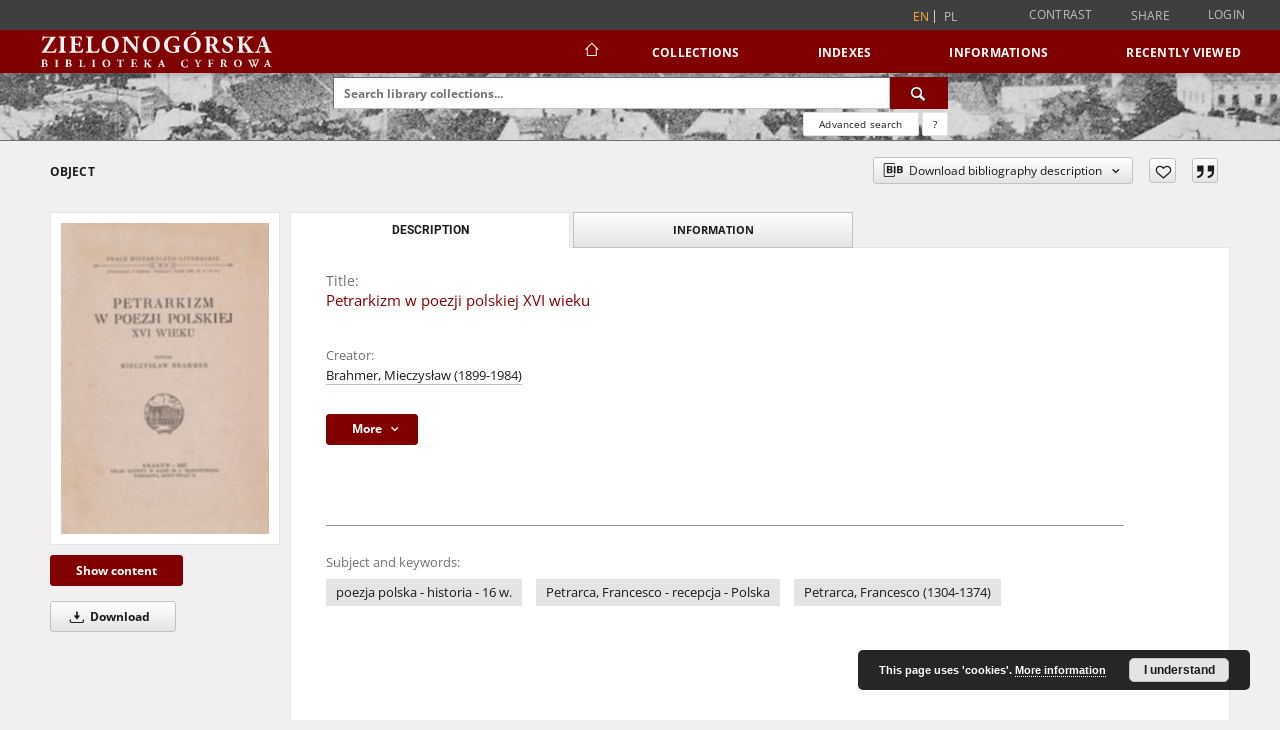

--- FILE ---
content_type: text/css
request_url: https://zbc.uz.zgora.pl/style/dlibra/default/css/custom.css?20241127155736
body_size: 437
content:
.component__objects--button-planned,.component__objects--button-planned:hover,.component__objects--button-planned:focus{border:none;background:transparent;text-decoration:underline;color:inherit}.header--top{display:-ms-flexbox;display:flex;-ms-flex-pack:end;justify-content:flex-end;width:100%;text-transform:uppercase}.header__list__link{text-transform:uppercase}.menu__logo{margin-top:0 !important}.search__contentinfo{display:none}


--- FILE ---
content_type: image/svg+xml
request_url: https://zbc.uz.zgora.pl/style/dlibra/default/img/custom-images/logo.svg
body_size: 10257
content:
<svg version="1.0" id="Warstwa_1" xmlns="http://www.w3.org/2000/svg" x="0" y="0" viewBox="0 0 157.7 26.3" xml:space="preserve"><style/><path d="M7.9 5.1c-1.8 0-2.2.5-2.7 1.8-.2.1-.6 0-.6-.1.3-1.1.4-2 .6-2.8.1-.1.3-.1.4 0 .1.3.2.4 1.4.4h6.5c.1 0 .1.1.1.2-.3.3-1.1 1.5-2.4 3.4l-1.7 2.7c-1.6 2.5-2 3.1-2 3.3 0 .1.2.2 1.5.2h1.5c1.6 0 2.1-.2 3-2 .2-.1.5-.1.6.1-.1.9-.4 2.3-.7 2.7H4.5c-.1 0-.2-.2-.1-.3.2-.3 1-1.4 1.5-2.1L9 7.8c0-.5.7-1.7 1-2.3.1-.2.2-.3.2-.4 0-.1-.1-.1-.5-.1H7.9zm11.2 7.4c0 1.5.1 1.6.8 1.7l.4.1c.1.1.1.5 0 .6h-4.8c-.1-.1-.1-.5 0-.6l.4-.1c.7-.1.8-.2.8-1.7V6.6c0-1.5-.1-1.6-.8-1.7l-.4-.1c-.1-.1-.1-.5 0-.6h4.8c.1.1.1.5 0 .6l-.4.1c-.7.1-.8.2-.8 1.7v5.9zm7.2-4c0 .4 0 .5.4.5h1.1c.8 0 1-.1 1.2-.9l.1-.4c.1-.1.5-.1.6 0v3.4c-.1.1-.5.2-.6 0l-.1-.4c-.2-.8-.3-.9-1.2-.9h-1.1c-.4 0-.4 0-.4.5v1.9c0 .7.1 1.2.3 1.5.2.3.5.4 1.7.4 1.4 0 1.9 0 2.8-1.8.1-.2.5-.1.6.1-.1.8-.4 2.1-.7 2.5h-8.5c-.1-.1-.1-.5 0-.6l.7-.1c.7-.1.8-.2.8-1.7V6.6c0-1.4-.1-1.5-.8-1.7l-.4-.1c-.1-.1-.1-.5 0-.6h7.8c0 .3.1 1.4.2 2.5-.1.2-.4.2-.6.1-.2-.6-.4-1-.6-1.3-.3-.3-.8-.5-1.6-.5h-1.3c-.5 0-.5 0-.5.6v2.9zM37 12.2c0 .7.1 1.3.3 1.5.2.3.5.4 1.7.4 1.4 0 1.9 0 2.8-1.9.1-.2.5-.1.6.1-.1.8-.5 2.1-.7 2.6h-8.3c-.1-.1-.2-.5 0-.6l.6-.1c.7-.1.8-.2.8-1.7V6.6c0-1.5-.1-1.6-.8-1.7l-.5-.1c-.2-.1-.2-.5 0-.6h4.8c.1.1.1.5 0 .6l-.4.1c-.8.1-.9.2-.9 1.7v5.6zm18-2.7c0 3.5-2.3 5.6-5.7 5.6-3.2 0-5.5-2.1-5.5-5.4 0-3.2 2.4-5.6 5.7-5.6 3.2 0 5.5 2.2 5.5 5.4zm-5.7-4.7c-2 0-3 1.8-3 4.5 0 1.9.7 5.1 3.3 5.1 2.1 0 2.9-2 2.9-4.6-.1-2.8-1.3-5-3.2-5zm18 7.3v2.6c-.1.2-.6.4-.9.4 0 0-.5-.8-1.3-1.7l-3.7-4.6c-.9-1.1-1.4-1.8-1.7-2-.1.2-.1.4-.1 1v3.1c0 1.3.1 2.5.2 2.9.1.3.5.4.9.5l.4.1c.1.1.1.5 0 .6h-3.9c-.1-.1-.1-.4 0-.6h.3c.4-.1.7-.2.9-.5.2-.4.2-1.6.2-2.9V7c0-.9 0-1.1-.1-1.4-.1-.3-.4-.5-.9-.5l-.4-.1c-.1-.1-.1-.5.1-.6h3.5c.2.6 1.2 1.8 2.6 3.5l1.3 1.6c.7.8 1.2 1.4 1.5 1.8.1-.2.1-.4.1-.7V8.3c0-1.3-.1-2.5-.2-2.9-.1-.3-.5-.4-.9-.5l-.4-.1c-.1-.1-.1-.5 0-.6h3.9c.1.1.1.4 0 .6h-.3c-.4.1-.7.2-.9.5-.2.4-.2 1.6-.2 2.9v3.9zM82 9.5c0 3.5-2.3 5.6-5.7 5.6-3.2 0-5.5-2.1-5.5-5.4 0-3.2 2.4-5.6 5.7-5.6 3.2 0 5.5 2.2 5.5 5.4zm-5.7-4.7c-2 0-3 1.8-3 4.5 0 1.9.7 5.1 3.3 5.1 2.1 0 2.9-2 2.9-4.6 0-2.8-1.2-5-3.2-5zM94.5 13c0 .7 0 1 .3 1.1.1.1 0 .3 0 .4-.3 0-.7.1-1.1.2-.6.2-1.9.4-2.8.4-1.1 0-2-.1-3.1-.6-1.9-.7-3.1-2.5-3.1-4.8 0-2 .9-3.7 2.8-4.8 1.1-.6 2.4-.8 3.7-.8 1.8 0 2.6.4 3.2.4 0 .5.1 1.6.2 2.6-.1.2-.5.2-.6 0-.5-1.5-1.5-2.2-3-2.2-2.5 0-3.8 2.1-3.8 4.6 0 2.3.8 3.6 1.8 4.3.8.5 1.6.6 2.2.6.9 0 1.1-.2 1.1-1.2v-1c0-.9-.1-1-.9-1.1l-.7-.1c-.2-.1-.2-.5 0-.6h4.8c.1.1.1.5 0 .6h-.4c-.5.1-.6.2-.6 1.1v.9zm14.3-3.5c0 3.5-2.3 5.6-5.7 5.6-3.2 0-5.5-2.1-5.5-5.4 0-3.2 2.4-5.6 5.7-5.6 3.3 0 5.5 2.2 5.5 5.4zm-5.7-4.7c-2 0-3 1.8-3 4.5 0 1.9.7 5.1 3.3 5.1 2.1 0 2.9-2 2.9-4.6 0-2.8-1.2-5-3.2-5zm1.5-3.5c.3-.2.4-.3.5-.3.2 0 .4.1.5.5.2.3.2.6.2.7 0 .1-.2.3-.5.4l-3.1 1c-.1 0-.2-.2-.2-.4l2.6-1.9zm8 5.6c0-1.6 0-1.8-.7-1.9h-.4c-.2-.1-.2-.5 0-.6 1.2-.1 2.4-.1 3.9-.1 1.4 0 2.5.2 3.1.6.9.5 1.4 1.3 1.4 2.4 0 1.4-1 2-1.7 2.4-.2.1-.2.2-.1.4 1.1 2.1 1.7 3.3 2.5 4 .4.3.8.4 1.1.4.1.1.1.3.1.4-.3.1-.8.1-1.3.1-1.5 0-2.4-.5-3.1-1.7-.5-.8-.9-1.6-1.2-2.5-.2-.4-.4-.6-.8-.6-.6 0-.6 0-.6.4v2c0 1.5.1 1.6.8 1.7l.4.1c.1.1.1.5 0 .6h-4.6c-.1-.1-.1-.5 0-.6l.4-.1c.7-.1.8-.2.8-1.7V6.9zm2.2 2c0 .6 0 .6 1 .6.6 0 .9-.1 1.2-.4.3-.3.6-.8.6-1.7 0-1.4-.8-2.4-2.1-2.4-.7 0-.7 0-.7.8v3.1zm11.4 6.2c-1.5 0-2.4-.4-2.7-.6-.3-.4-.5-1.5-.5-2.6.1-.2.5-.2.6 0 .3 1 1.4 2.5 2.7 2.5 1.2 0 1.7-.8 1.7-1.6 0-1.3-1.2-2.1-2.2-2.5-1.1-.6-2.4-1.5-2.4-3.1 0-1.8 1.4-3 3.7-3 .5 0 1.2.1 1.8.3.2.1.3.1.5.1.1.4.3 1.2.3 2.3-.1.2-.5.2-.6 0-.3-.8-1-2-2.1-2-1 0-1.6.7-1.6 1.5 0 .7.7 1.4 1.4 1.8l1.1.6c1 .5 2.2 1.4 2.2 3.2.1 1.8-1.5 3.1-3.9 3.1zm9.9-6.5c0 .5.1.6.3.6.3 0 1-.6 1.3-.9.8-.9 1.8-1.9 2.3-2.7l.2-.4c0-.1-.1-.2-.3-.2l-.6-.1c-.2-.1-.1-.5.1-.6h3.9c.2.1.2.4.1.6-.6.1-1 .1-1.4.3-.6.3-1.3.9-2.4 2l-.7.8c-.2.2-.2.3-.2.4 0 .1.1.3.6 1 .8 1.2 1.7 2.7 2.8 4.2.4.6.7.7 1.2.7l.5.1c.1.1.1.5 0 .6H139c-.2-.1-.2-.5 0-.6l.4-.1c.2 0 .3-.1.3-.2s0-.2-.1-.3l-.9-1.4-.8-1.3c-.6-.9-.8-1.3-1.2-1.3-.4 0-.4.2-.4 1.1v1.7c0 1.5.1 1.6.8 1.7l.4.1c.1.1.1.5 0 .6h-4.8c-.1-.1-.1-.5 0-.6l.4-.1c.7-.1.8-.2.8-1.7v-6c0-1.5-.1-1.6-.8-1.7l-.4-.1c-.2-.1-.2-.5 0-.6h4.8c.1.1.1.5 0 .6l-.4.1c-.7.1-.8.2-.8 1.7v2zm11.8 2.6c-.4 0-.4 0-.5.3l-.6 1.8c-.1.3-.1.4-.1.6 0 .1.2.2.7.3l.5.1c.1.1.1.5 0 .6h-3.4c-.2-.1-.2-.4 0-.6h.4c.4 0 .7-.2 1-.8.3-.6.6-1.4 1-2.5l1.4-3.9c.4-1 .6-1.6.6-2 .8-.2 1.4-1 1.4-1 .2 0 .3.1.4.3.1.5.3 1.1.7 2.2l2.2 6.2c.3 1 .5 1.3 1.1 1.4l.6.1c.1.1.1.5 0 .6h-4.6c-.2-.1-.2-.4 0-.6l.5-.1c.4-.1.4-.2.4-.3 0-.1-.1-.5-.3-1.1l-.4-1.4c-.1-.3-.2-.3-.8-.3h-2.2zm1.9-.8c.4 0 .4 0 .3-.5l-.4-1.3c-.2-.7-.5-1.5-.7-1.9-.1.4-.4 1.2-.7 2l-.4 1.2c-.1.4-.1.5.3.5h1.6zM4.7 20.7c0-.7 0-.8-.3-.9h-.2c-.1 0-.1-.3 0-.3.6 0 1.1-.1 1.8-.1s1.2.1 1.5.3c.3.2.5.5.5.9 0 .6-.5.9-.8.9-.1 0-.1 0-.1.1l.1.1c.6.1 1.1.5 1.1 1.2s-.4 1.1-.9 1.2c-.5.2-1 .2-1.5.2H4c-.1 0-.1-.2 0-.3h.2c.3-.1.4-.1.4-.8v-2.5zm1.1.8c0 .2 0 .2.4.2.6 0 .9-.4.9-.8 0-.6-.4-1-.9-1-.3 0-.4.1-.4.4v1.2zm0 1.7c0 .6.1.9.6.9s.8-.4.8-1S6.8 22 6.1 22c-.4 0-.4 0-.4.3v.9zm8.9.1c0 .7 0 .7.4.8h.2c.1 0 .1.2 0 .3h-2.2c-.1 0-.1-.2 0-.3h.2c.3-.1.4-.1.4-.8v-2.7c0-.7 0-.7-.4-.8h-.2c-.1 0-.1-.2 0-.3h2.2c.1 0 .1.2 0 .3h-.2c-.3.1-.4.1-.4.8v2.7zm5.8-2.6c0-.7 0-.8-.3-.9H20c-.1 0-.1-.3 0-.3.6 0 1.1-.1 1.8-.1s1.2.1 1.5.3c.3.2.5.5.5.9 0 .6-.5.9-.8.9-.1 0-.1 0-.1.1l.1.1c.6.1 1.1.5 1.1 1.2s-.4 1.1-.9 1.2c-.5.2-1 .2-1.5.2h-1.9c-.1 0-.1-.2 0-.3h.2c.3-.1.4-.1.4-.8v-2.5zm1.1.8c0 .2 0 .2.4.2.6 0 .9-.4.9-.8 0-.6-.4-1-.9-1-.3 0-.4.1-.4.4v1.2zm0 1.7c0 .6.1.9.6.9s.8-.4.8-1-.4-1.1-1.1-1.1c-.4 0-.4 0-.4.3v.9zm8.9 0c0 .3 0 .6.1.7.1.1.2.2.8.2.7 0 .9 0 1.3-.9.1-.1.2 0 .3 0 0 .4-.2 1-.3 1.2h-3.9c-.1 0-.1-.2 0-.3h.3c.3 0 .4-.1.4-.8v-2.7c0-.7 0-.8-.4-.8h-.2c-.1 0-.1-.2 0-.3h2.2c.1 0 .1.2 0 .3h-.2c-.3.1-.4.1-.4.8v2.6zm8.5.1c0 .7 0 .7.4.8h.2c.1 0 .1.2 0 .3h-2.2c-.1 0-.1-.2 0-.3h.2c.3-.1.4-.1.4-.8v-2.7c0-.7 0-.7-.4-.8h-.2c-.1 0-.1-.2 0-.3h2.2c.1 0 .1.2 0 .3h-.2c-.4.1-.4.1-.4.8v2.7zm10.5-1.4c0 1.6-1.1 2.6-2.7 2.6-1.5 0-2.6-1-2.6-2.5s1.1-2.6 2.6-2.6c1.7 0 2.7 1.1 2.7 2.5zm-2.6-2.1c-.9 0-1.4.8-1.4 2.1 0 .9.3 2.3 1.5 2.3 1 0 1.3-.9 1.3-2.1.1-1.3-.5-2.3-1.4-2.3zm8.8.3c0-.2 0-.2-.2-.2H55c-.5 0-.7.3-.9.8-.1 0-.2 0-.3-.1.2-.5.2-1 .2-1.3h.2c0 .1.1.2.6.2h2.7c.5 0 .6 0 .7-.2h.1s.1 0 .1.1c-.1.3-.1.8-.1 1.3 0 .1-.2.1-.3 0-.1-.5-.2-.8-.8-.8h-.4c-.2 0-.2 0-.2.2v3.2c0 .7 0 .7.4.8h.3c.1 0 .1.2 0 .3h-2.5c-.1 0-.1-.2 0-.3h.3c.3 0 .4-.1.4-.8v-3.2zm9 1.4c0 .2 0 .2.2.2h.5c.4 0 .5-.1.5-.4v-.2c.1-.1.2-.1.3 0v1.6c0 .1-.2.1-.3 0v-.2c-.1-.4-.2-.4-.5-.4h-.5c-.2 0-.2 0-.2.2v.9c0 .3 0 .6.1.7.1.1.2.2.8.2.6 0 .9 0 1.3-.9.1-.1.2-.1.3 0 0 .4-.2 1-.3 1.2h-4c-.1 0-.1-.2 0-.3l.3-.1c.3-.1.4-.1.4-.8v-2.7c0-.7 0-.7-.4-.8H63c-.1 0-.1-.2 0-.3h3.7c0 .1.1.6.1 1.1 0 .1-.2.1-.3 0-.1-.3-.2-.5-.3-.6-.1-.1-.4-.2-.7-.2h-.6c-.2 0-.2 0-.2.3v1.5zm8.5 0c0 .2 0 .3.1.3.2 0 .5-.3.6-.4.4-.4.8-.9 1.1-1.2.1-.1.1-.2.1-.2s0-.1-.1-.1h-.3c-.1-.1-.1-.2 0-.3h1.8c.1 0 .1.2 0 .3-.3 0-.5.1-.6.1-.3.1-.6.4-1.1.9l-.3.4c-.1.1-.1.1-.1.2 0 0 0 .1.3.5.4.6.8 1.3 1.3 1.9.2.3.3.3.5.3h.2v.3h-2.3c-.1 0-.1-.2 0-.3h.2c.1 0 .1 0 .1-.1 0 0 0-.1-.1-.1l-.4-.7-.4-.6c-.3-.4-.4-.6-.6-.6-.2 0-.2.1-.2.5v.8c0 .7 0 .8.4.8h.2c.1.1.1.2 0 .3h-2.2c-.1 0-.1-.2 0-.3h.2c.3 0 .4-.1.4-.8v-2.7c0-.7 0-.8-.4-.8h-.2c-.1 0-.1-.2 0-.3h2.2c.1 0 .1.2 0 .3h-.2c-.3 0-.4.1-.4.8v.8zm9.1 1.2c-.2 0-.2 0-.2.1l-.3.9c0 .1-.1.2-.1.3 0 0 .1.1.3.1h.2c0 .1.1.2 0 .3h-1.6c-.1 0-.1-.2 0-.3h.2c.2 0 .3-.1.4-.4.1-.3.3-.6.5-1.2l.7-1.8c.2-.5.3-.7.3-.9.4-.1.6-.4.6-.4.1 0 .1 0 .2.1.1.2.1.5.3 1l1 2.9c.2.4.2.6.5.7h.3s.1.2 0 .3h-2.1c-.1 0-.1-.2 0-.3h.2c.2 0 .2-.1.2-.1 0-.1-.1-.2-.1-.5l-.2-.6c0-.1-.1-.1-.4-.1h-.9zm.8-.4c.2 0 .2 0 .1-.2l-.2-.6c-.1-.3-.2-.7-.3-.9-.1.2-.2.6-.3.9l-.2.6c-.1.2 0 .2.2.2h.7zm17.2-2.7c0 .1 0 .7.1 1.1 0 .1-.2.1-.3.1-.2-.7-.7-1.1-1.4-1.1-.8 0-1.7.7-1.7 2.2 0 1.5.8 2.3 1.7 2.3.9 0 1.3-.6 1.5-1.1.1-.1.2 0 .3.1-.1.5-.2 1-.3 1.2-.4.1-.9.3-1.5.3-.7 0-1.5-.2-2-.6-.5-.4-.9-1-.9-1.9 0-.9.4-1.5.9-2 .5-.4 1.3-.7 2-.7.8-.1 1.4.1 1.6.1zm7.2 3.7c0 .7 0 .7.4.8h.3c.1 0 .1.2 0 .3h-2.4c-.1 0-.1-.2 0-.3h.3c.3-.1.4-.1.4-.8V23c0-.4 0-.5-.2-.9l-.9-1.8c-.1-.3-.2-.4-.5-.5h-.3c-.1-.1-.1-.2 0-.3h2.1c.1 0 .1.2 0 .3l-.2.1c-.1 0-.2.1-.2.1 0 .1 0 .2.2.5l.3.8.4.8.6-1.2c.3-.5.4-.7.4-.8 0 0-.1-.1-.3-.1h-.1c-.1 0-.1-.2 0-.3h1.5c.1 0 .1.2 0 .3h-.2c-.1 0-.3.1-.4.2-.1.1-.3.4-.6 1l-.5.8c-.2.3-.2.5-.2 1v.3zm7.7-1.8c0 .2 0 .2.2.2h.6c.4 0 .5-.1.5-.4v-.2c.1-.1.2-.1.3 0v1.6c0 .1-.2.1-.3 0v-.2c-.1-.4-.2-.4-.5-.4h-.6c-.2 0-.2 0-.2.2v1c0 .7 0 .7.4.8h.3c.1 0 .1.2 0 .3h-2.4c-.1 0-.1-.2 0-.3h.2c.3-.1.4-.1.4-.8v-2.7c0-.7 0-.8-.4-.8h-.1c-.1 0-.1-.2 0-.3h3.5v1.1c0 .1-.2.1-.3 0-.1-.3-.1-.5-.2-.6-.1-.2-.3-.2-.7-.2h-.6c-.2 0-.2 0-.2.3v1.4zm7.1-.8c0-.7 0-.8-.3-.9h-.2c-.1 0-.1-.2 0-.3.6 0 1.1-.1 1.8-.1.6 0 1.2.1 1.4.3.4.3.6.6.6 1.1 0 .7-.4.9-.8 1.1-.1 0-.1.1 0 .2.5 1 .8 1.5 1.1 1.8.2.2.4.2.5.2.1 0 .1.1 0 .2s-.4.1-.6.1c-.7 0-1.1-.2-1.4-.8-.2-.4-.4-.8-.6-1.1-.1-.2-.2-.3-.4-.3-.3 0-.3 0-.3.2v.9c0 .7 0 .7.4.8h.2c.1 0 .1.2 0 .3h-2.2c-.1 0-.1-.2 0-.3h.2c.3-.1.4-.1.4-.8v-2.6zm1 1c0 .3 0 .3.5.3.3 0 .4-.1.6-.2.1-.1.3-.4.3-.8 0-.7-.4-1.1-1-1.1-.3 0-.3 0-.3.4v1.4zm12.6.2c0 1.6-1.1 2.6-2.7 2.6-1.5 0-2.6-1-2.6-2.5s1.1-2.6 2.6-2.6c1.6 0 2.7 1.1 2.7 2.5zm-2.7-2.1c-.9 0-1.4.8-1.4 2.1 0 .9.3 2.3 1.5 2.3 1 0 1.3-.9 1.3-2.1.1-1.3-.5-2.3-1.4-2.3zm14 0c-.2 0-.3.1-.3.2-.1.1-.2.4-.4.8-.4.9-1.2 2.7-1.5 3.7 0 0-.1.1-.2.1s-.1 0-.2-.1l-.3-.6-.3-.7c-.1-.2-.2-.5-.3-.6-.1.1-.2.3-.2.5l-.3.7c-.1.2-.2.4-.3.7 0 0-.1.1-.3.1-.1 0-.1 0-.2-.1-.1-.3-.4-1-.7-1.5l-1.2-2.6c-.2-.4-.2-.5-.5-.5h-.2c-.1-.1-.1-.2 0-.3h1.9c.1 0 .1.2 0 .3h-.1c-.1 0-.2.1-.2.1 0 .1.2.4.4.9l.7 1.6c.2.5.3.7.4.8.1-.1.3-.5.4-.8l.1-.2c.1-.1.1-.2.1-.3 0 0-.1-.2-.1-.3l-.7-1.6c-.2-.4-.2-.4-.5-.4h-.1c-.1-.1-.1-.2 0-.3h1.7c.1 0 .1.2 0 .3h-.1c-.1 0-.2.1-.2.1 0 .1 0 .1.1.2l.2.5c.1.2.2.4.2.5l.2-.5.1-.1c.1-.3.2-.5.2-.5 0-.1 0-.1-.1-.1l-.3-.1c-.1-.1 0-.2 0-.3h1.5c.1 0 .1.2 0 .3h-.2c-.2.1-.3.1-.6.5-.2.3-.4.7-.5.9-.1.1-.2.3-.2.4 0 0 0 .1.1.2l.3.7c.2.4.3.6.3.7.4-.9.8-1.8 1.1-2.7.1-.1.2-.5.2-.6 0-.1-.1-.1-.2-.1h-.2c-.1-.1 0-.2 0-.3h1.5c.1 0 .1.2 0 .3v.1zm4.7 2.9c-.2 0-.2 0-.2.1l-.3.9c0 .1-.1.2-.1.3 0 0 .1.1.3.1h.2c0 .1.1.2 0 .3h-1.6c-.1 0-.1-.2 0-.3h.2c.2 0 .3-.1.4-.4.1-.3.3-.6.5-1.2l.7-1.8c.2-.5.3-.7.3-.9.4-.1.6-.4.6-.4.1 0 .1 0 .2.1.1.2.1.5.3 1l1 2.9c.2.4.2.6.5.7h.3s.1.2 0 .3h-2.1c-.1 0-.1-.2 0-.3h.2c.2 0 .2-.1.2-.1 0-.1-.1-.2-.1-.5l-.2-.6c0-.1-.1-.1-.4-.1h-.9zm.8-.4c.2 0 .2 0 .1-.2l-.2-.6c-.1-.3-.2-.7-.3-.9-.1.2-.2.6-.3.9l-.2.6c-.1.2 0 .2.2.2h.7z" fill="#f4f4f4"/></svg>